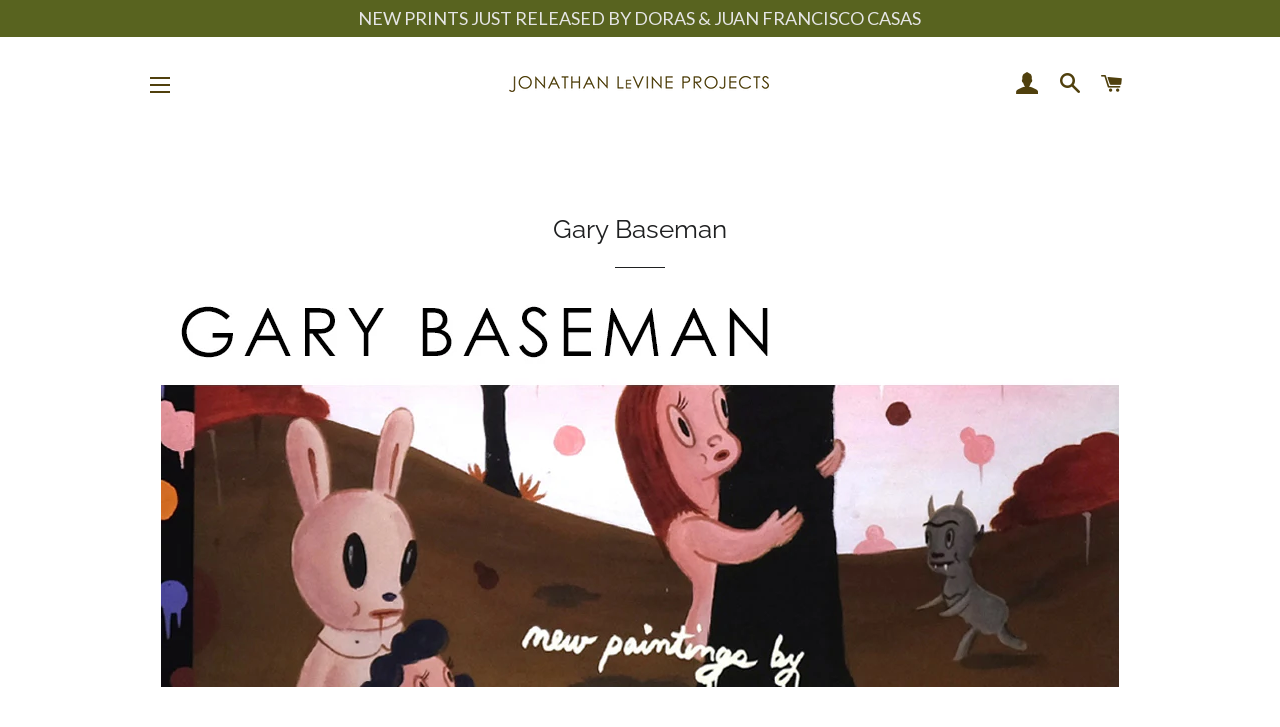

--- FILE ---
content_type: application/javascript
request_url: https://assets.apphero.co/js/aphThemeExtend02.js
body_size: 13323
content:
var savedBarId="";function aph_fixThemeSpecialCase(t,e){var a,o,i,p,s,d,r,h,n,c,l=$("#bar"+t).find(".hidBarPosition").val();savedBarId=t,796==e&&$("div.cart-popup-wrapper").css({"z-index":"11000"}),782==e&&"top"==l&&(0<$("button#menu-opener").length&&aph_getBarsHeight(t,"top","button#menu-opener"),0<$("header.site-header--drawer nav.nav-bar").length&&aph_getBarsHeight(t,"top","header.site-header--drawer nav.nav-bar")),719==e&&"top"==l&&($(window).width()<=1024&&0<$("header.site-header").length&&(s=$("#bar"+t).detach(),d=$("#barPlcHold"+t).detach(),$(s).prependTo("header.site-header"),$(d).prependTo("header.site-header")),aph_getBarsHeight(t,"top","div.page-wrapper")),730==e&&"top"==l&&(0<$("div.header-container").length&&(s=$("#bar"+t).detach(),d=$("#barPlcHold"+t).detach(),$(s).prependTo("div.header-container"),$(d).prependTo("div.header-container")),aph_getBarsHeight(t,"top","div.header-wrapper")),766==e&&("top"==l&&(o=$("div.action-area"),$(window).scroll(function(){"fixed"==o.css("position")?o.css({top:aph_getBarsHeight(t,"top","")+"px"}):o.css({top:"auto"})})),$("div.drawer").css({"z-index":"11000"})),885==e&&("top"==l&&(o=$("div.header-wrapper"),$(window).scroll(function(){"fixed"==o.css("position")&&o.hasClass("header-wrapper--fixed")?o.css({top:aph_getBarsHeight(t,"top","")+"px"}):"fixed"==o.css("position")&&o.hasClass("header-wrapper--hidden")?o.css({top:"0"}):o.css({top:"auto"})}),0<$("div.featured-collections__header").length&&(a=$("div.featured-collections__header"),$(window).scroll(function(){"sticky"==a.css("position")&&a.hasClass("sticky__element")?a.css({top:aph_getBarsHeight(t,"top","")+"px"}):a.css({top:"-1px"})}))),$("div.stage--cart").css({"z-index":"11000"}),$("div#SearchDrawer").css({"z-index":"11000"})),829==e&&"top"==l&&0<$("div.site-header").length&&(s=$("#bar"+t).detach(),d=$("#barPlcHold"+t).detach(),$(s).prependTo("div.site-header"),$(d).prependTo("div.site-header"),"fixed"!=s.css("position")&&(p="<div class='aph_narrative_theme'><style> ",p+="div.site-header--fixed div.aph_bar_bar {display: none;} </style></div>",$(p).appendTo("body"))),775==e&&"top"==l&&(0<$("header.site-header").length&&(s=$("#bar"+t).detach(),d=$("#barPlcHold"+t).detach(),$(s).prependTo("header.site-header"),$(d).prependTo("header.site-header")),0<$("div#StickyBar").length&&(o=$("div#StickyBar"),$(window).scroll(function(){"fixed"==o.css("position")&&o.hasClass("sticky--active")?o.css({top:aph_getBarsHeight(t,"top","")+"px"}):o.css({top:"auto"})}))),679==e&&"top"==l&&("fixed"==$("#bar"+t).css("position")?(aph_getBarsHeight(t,"top","div#mobileNavBar"),aph_getBarsHeight(t,"top","html.show-nav nav#navBar"),0<$("#collapse"+t).length&&$("#collapse"+t).css({"z-index":"12000"})):(p="<div class='aph_support_theme'><style> ",p+=" nav#navBar {z-index: 11000;} </style></div>",$(p).appendTo("body"),0<$("#collapse"+t).length&&(i=$("#bar"+t).parent().offset(),$("#collapse"+t).css({position:"absolute","margin-top":i.top+"px"})))),857!=e&&847!=e||("top"==l&&"fixed"==$("#bar"+t).css("position")&&(p="<div class='aph_impulse_motion_theme'><style>",p+=" .site-header--stuck {top:"+(n=aph_getBarsHeight(t,"top",""))+"px;} </style></div>",0<$(".aph_impulse_motion_theme").length&&$(".aph_impulse_motion_theme").remove(),$(p).appendTo("body")),$(".drawer").css({"z-index":"300"})),871!=e&&836!=e||("top"==l&&(s=$("#bar"+t).detach(),d=$("#barPlcHold"+t).detach(),$(s).prependTo("body"),$(d).prependTo("body"),"sticky"==$("div#shopify-section-header").css("position")&&(o=$("div#shopify-section-header"),$(window).scroll(function(){"fixed"==s.css("position")&&o.css({top:aph_getBarsHeight(t,"top","")-1+"px"})}))),$("div#mobile-menu").css({"z-index":"11000"}),$("#mini-cart").css({"z-index":"11000"}),836==e&&(p="<div class='aph_venue_theme'><style> ",p+=" div.mfp-wrap {z-index: 11000;} </style></div>",$(p).appendTo("body"))),872==e&&("top"==l?(o=$("div.header-wrapper"),aph_getBarsHeight(t,"top","div.header-wrapper"),$(window).scroll(function(){o.find("header.site-header").hasClass("site-header--sticky")?o.find("header.site-header").css({top:aph_getBarsHeight(t,"top","")-1+"px"}):o.find("header.site-header").css({top:"0"})})):"bottom"==l&&(aph_getBarsHeight(t,"bottom","div.site-nav__thumb-menu"),aph_getBarsHeight(t,"bottom","div.slide-nav__overflow--thumb")),$("div#SearchModal").css({"z-index":"11000"}),$("div#CartDrawer").css({"z-index":"11000"})),735==e&&("top"==l&&(s=$("#bar"+t).detach(),d=$("#barPlcHold"+t).detach(),$(s).prependTo("div#page"),$(d).prependTo("div#page"),window.scrollTo(0,0),"sticky"==$("header.util").css("position")&&(o=$("header.util"),$(window).scroll(function(){var e;"fixed"==s.css("position")&&(o.css({top:aph_getBarsHeight(t,"top","")-1+"px"}),e=+(e=o.css("top")+"").toLowerCase().replace("px",""),"sticky"==$("div#shopify-section-header").css("position")&&$("div#shopify-section-header").css({top:e+39+"px"}))}))),$("nav#menu.panel").css({"z-index":"11000"})),606==e&&"top"==l&&0<$("div.announcement--wrapper").length&&0<$("div#shopify-section-announcement").length&&(s=$("#bar"+t).detach(),d=$("#barPlcHold"+t).detach(),$(s).insertBefore("div#shopify-section-announcement"),$(d).insertBefore("div#shopify-section-announcement"),window.scrollTo(0,0)),123==e&&"top"==l&&"sticky"==$("div#shopify-section-group-header-group").css("position")&&(o=$("div#shopify-section-group-header-group"),$(window).scroll(function(){"fixed"==s.css("position")&&($("body").hasClass("sticky-header")?o.css({top:aph_getBarsHeight(t,"top","")-1+"px"}):o.css({top:"0"}))})),688==e&&"top"==l&&($("div.header, div#header").css({top:aph_getBarsHeight(t,"top","")+"px"}),$("#bar"+t+", #collapse"+t).css({"z-index":"11000"})),587==e&&"top"==l&&(p="<div class='aph_providence_theme'><style> ",p+=" div#app-header.sticky-on.sticky {top:"+aph_getBarsHeight(t,"top","")+"px; } </style></div>",$(p).appendTo("body")),887!=e&&1368!=e&&1363!=e&&1356!=e&&1431!=e&&1500!=e&&1499!=e&&1434!=e&&1567!=e||"custom"!=l&&(r="",s=$("#bar"+t).detach(),d=$("#barPlcHold"+t).detach(),"top"==l&&"fixed"!=s.css("position")&&$(".aph_bar_plchold").each(function(e){"body"==$(this).parent().prop("tagName").toLowerCase()&&(r=$(this).attr("id"))}),""!=r?(r="#bar"+(r=r.replace("barPlcHold","")),$(s).insertAfter($(r)),$(d).insertAfter($(r))):($(s).prependTo("body"),$(d).prependTo("body")),$("#barPlcHold"+t).html("&nbsp;"),0<$("#collapse"+t).length&&(h=$("#collapse"+t).detach(),$(h).prependTo("body")),"top"==l&&"fixed"==s.css("position")&&(p="<div class='aph_dawn_theme'><style>",p+=" div.shopify-section-header-sticky:not(.shopify-section-header-hidden) {top:"+(n=aph_getBarsHeight(t,"top",""))+"px;} </style></div>",$(p).appendTo("body"))),2481!=e&&3620!=e&&3621!=e&&3622!=e&&3623!=e&&3624!=e&&3625!=e&&3626!=e&&3627!=e&&3628!=e||(s=$("#bar"+t),"top"==l&&"fixed"==s.css("position")&&("always"==$("header-component").attr("sticky")?(window.addEventListener("scroll",aph_horizonScrollHandler),p="<div class='aph_horizon_theme'><style> ",p+=" .menu-drawer__close-button {margin-top:"+aph_getBarsHeight(t,"top","")+"px;} } </style></div>",$(p).appendTo("body")):"scroll-up"==$("header-component").attr("sticky")&&(p="<div class='aph_horizon_theme'><style> ",p+=" header-component[data-sticky-state='active'] .header__row {top:"+aph_getBarsHeight(t,"top","")+"px;} .menu-drawer {z-index:220;} } </style></div>",$(p).appendTo("body")))),601==e&&"top"==l&&((o=$("div#shopify-section-header")).css({top:"0"}),"fixed"!=$("#bar"+t).css("position")&&(s=$("#bar"+t).detach(),d=$("#barPlcHold"+t).detach(),$(s).prependTo("body"),$(d).prependTo("body"),window.scrollTo(0,0),0<$("#collapse"+t).length&&(h=$("#collapse"+t).detach(),$(h).prependTo("body")))),411==e&&"top"==l&&(p="<div class='aph_envy_theme'><style> ",p+=" div.header-wrapper--overlay.stuck .sticky-header-wrapper {top:"+aph_getBarsHeight(t,"top","")+"px; }",p+=" div.header-wrapper--overlay #top-search-wrapper {top:"+aph_getBarsHeight(t,"top","")+"px; } </style></div>",$(p).appendTo("body")),456==e&&"custom"!=l&&(r="",s=$("#bar"+t).detach(),d=$("#barPlcHold"+t).detach(),"top"==l&&"fixed"!=s.css("position")&&$(".aph_bar_plchold").each(function(e){"body"==$(this).parent().prop("tagName").toLowerCase()&&(r=$(this).attr("id"))}),""!=r?(r="#bar"+(r=r.replace("barPlcHold","")),$(s).insertAfter($(r)),$(d).insertAfter($(r))):($(s).prependTo("body"),$(d).prependTo("body")),$("#barPlcHold"+t).html("&nbsp;"),0<$("#collapse"+t).length&&(h=$("#collapse"+t).detach(),$(h).prependTo("body")),"top"==l&&(c=n=0,$(".aph_bar_bar").each(function(){"top"==$(this).find(".hidBarPosition").val()&&(n+=$(this).height(),"fixed"==$(this).css("position")&&(c+=$(this).height()))}),"fixed"!=s.css("position")&&$(window).scroll(function(){var e=0,t=0;$(".aph_bar_bar").each(function(){"top"==$(this).find(".hidBarPosition").val()&&(e+=$(this).height(),"fixed"==$(this).css("position")&&(t+=$(this).height()))}),$(window).scrollTop()<e/2?$("#header.mobile_nav-fixed--true").css({top:e+"px"}):$("#header.mobile_nav-fixed--true").css({top:t+"px"})}),p="<div class='aph_turbo_theme'><style>",p+=" div.sticky_nav {top:"+c+"px;} ",p+=" #header.mobile_nav-fixed--true {top:"+n+"px;z-index:180;} ",p+="</style></div>",$("div.promo-banner, div.cart-container a").css({"z-index":"180"}),0<$(".aph_turbo_theme").length&&$(".aph_turbo_theme").remove(),$(p).appendTo("body")))}function aph_CloseThemeSpecialCase(e){var t;"undefined"==typeof Shopify||null==(t=Shopify.theme.theme_store_id)&&(-1<(a=Shopify.theme.name.toLowerCase()).indexOf("Debutify")?t=123:-1<a.indexOf("turbo")&&(t=456));var a=$("#bar"+e).find(".hidBarPosition").val();782==t&&"top"==a&&($("button#menu-opener").css({top:"0px"}),$("header.site-header--drawer nav.nav-bar").css({top:"0px"})),719==t&&"top"==a&&(e=0,$(window).width()<=1024&&(e=70),$("div.page-wrapper").css({top:e+"px"}),$("header.site-header").css({"z-index":"auto"}),$("div.aph_pop_theme").html("")),730==t&&"top"==a&&$("div.header-wrapper").css({top:"0"}),766==t&&"top"==a&&$("div.action-area").css({top:"0"}),885==t&&"top"==a&&($("div.header-wrapper").css({top:"0"}),$("div.featured-collections__header").css({top:"0"})),679==t&&"top"==a&&($("div#mobileNavBar").css({top:"0"}),$("html.show-nav nav#navBar").css({top:"50px"}),$("div.ajaxify-modal").css({top:"0"}),$("div.ajaxify-drawer").css({top:"0"})),855==t&&"top"==a&&$("div.shopify-section--header").css({top:"0px"}),857!=t&&847!=t||"top"==a&&0<$(".aph_impulse_motion_theme").length&&$(".aph_impulse_motion_theme").remove(),872==t&&"top"==a&&$("div.header-wrapper").find("header.site-header").css({top:"0"}),735==t&&"top"==a&&($("header.util").css({top:"0"}),$("div#shopify-section-header").css({top:"auto"})),688==t&&"top"==a&&$("div.header, div#header").css({top:"0px"}),587==t&&"top"==a&&$("div#app-header.sticky-on.sticky").css({top:"0px"}),887!=t&&1368!=t&&1363!=t&&1356!=t&&1431!=t&&1500!=t&&1499!=t&&1434!=t&&1567!=t||"custom"!=a&&$("div#shopify-section-header header").css({"margin-top":"0"}),2481!=t&&3620!=t&&3621!=t&&3622!=t&&3623!=t&&3624!=t&&3625!=t&&3626!=t&&3627!=t&&3628!=t||"top"==a&&(window.removeEventListener("scroll",aph_horizonScrollHandler),$(".aph_horizon_theme").remove(),$("header-component").parents("header").css({top:"-1px"})),411==t&&"top"==a&&0<$(".aph_envy_theme").length&&$(".aph_envy_theme").remove(),456==t&&"top"==a&&(0<$(".aph_turbo_theme").length&&$(".aph_turbo_theme").remove(),$(window).scroll(function(){$("#header.mobile_nav-fixed--true").css({top:"0"})}))}var aph_funIteration=0;function aph_getBarsHeight(e,t,a){var o,i=0;return"top"==t?($("#bar"+e).parent().find(".aph_bar_bar").each(function(){"fixed"!=$(this).css("position")&&""==a||$(this).find(".hidBarPosition").val()!=t||"block"==$(this).css("display")&&((-1<a.indexOf("div#mobileNavBar")||-1<a.indexOf("nav#navBar"))&&"relative"==$(this).css("position")||(i+=$(this).height(),--i))}),""!=a&&(i<=0&&aph_funIteration<20?(aph_funIteration+=1,setTimeout(function(){aph_getBarsHeight(e,t,a)},300)):(aph_funIteration=0,-1<a.indexOf("div#mobileNavBar")?i+=1:-1<a.indexOf("nav#navBar")?(o="<style>",o+="div.ajaxify-modal {top:"+i+"px;}",o+="div.ajaxify-drawer {position:relative;top:"+i+"px;}",o+=a+" {top:"+(i+=50)+"px;} ",o+="nav#navBar {z-index: 11000;} ",o+="div#mobileNavBar {z-index: 11000;} ",o+="</style>",0<$("div.aph_support_theme").length?$("div.aph_support_theme").html(o):(o="<div class='aph_support_theme'>"+o+"</div>",$(o).appendTo("body")),i=0):-1<a.indexOf("div.page-wrapper")&&(o="<style>",o+="@media screen and (min-width: 1025px) {",o+="div.page-wrapper {top:"+i+"px;} ",o+="header.site-header {top:"+i+"px;} ",o+="}",o+="@media screen and (max-width: 1024px) {",o+="div.page-wrapper {top:"+(i+=70)+"px;} ",o+="header.site-header {z-index: 100;height:"+i+"px;} ",o+="body.page-move--nav div.nav-bar {height: 70px;} ",o+="}",o+="</style>",a="nullClass",0<$("div.aph_pop_theme").length?$("div.aph_pop_theme").html(o):(o="<div class='aph_pop_theme'>"+o+"</div>",$(o).appendTo("body"))),--i,$(a).css({top:i+"px"})))):"bottom"==t&&($("#bar"+e).parent().find(".aph_bar_bar").each(function(){$(this).find(".hidBarPosition").val()==t&&"block"==$(this).css("display")&&(i+=$(this).height())}),""!=a&&(0==i&&aph_funIteration<20&&(aph_funIteration+=1,setTimeout(function(){aph_getBarsHeight(e,t,a)},300)),-1<a.indexOf("slide-nav__overflow--thumb")&&(i+=88),$(a).css({bottom:i+"px"}))),i}function aph_horizonScrollHandler(){var e=$("header-component[data-sticky-state='active']");0<e.length&&e.parent("header").eq(0).css({top:aph_getBarsHeight(savedBarId,"top","")+"px"})}